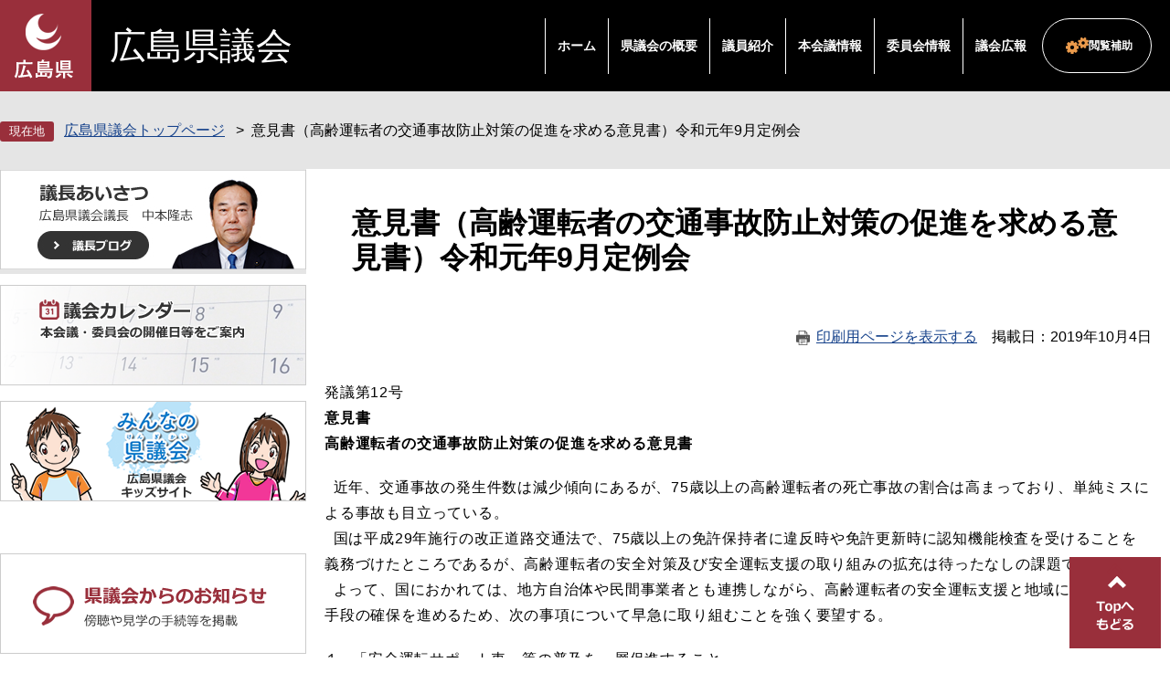

--- FILE ---
content_type: text/html
request_url: https://www.pref.hiroshima.lg.jp/site/gikai/hatsugi01-12.html
body_size: 5028
content:
<!DOCTYPE html>
<html lang="ja">
<head>
	 
	<meta charset="utf-8">
				<meta name="keywords" content="">
	<meta name="description" property="og:description" content="">
	<meta http-equiv="X-UA-Compatible" content="IE=edge">
<!-- Google Tag Manager -->
<script>(function(w,d,s,l,i){w[l]=w[l]||[];w[l].push({'gtm.start':
new Date().getTime(),event:'gtm.js'});var f=d.getElementsByTagName(s)[0],
j=d.createElement(s),dl=l!='dataLayer'?'&l='+l:'';j.async=true;j.src=
'https://www.googletagmanager.com/gtm.js?id='+i+dl;f.parentNode.insertBefore(j,f);
})(window,document,'script','dataLayer','GTM-THP29RB');</script>
<!-- End Google Tag Manager -->
	<meta name="viewport" content="width=device-width, initial-scale=1.0">
<meta property="og:locale" content="ja_JP">
<meta property="og:site_name" content="広島県議会公式">
<meta property="og:type" content="website">
<meta property="og:image" content="https://www.pref.hiroshima.lg.jp/img/hiroshima-prefectural-assembly.jpg">
<meta name="twitter:card" content="summary_large_image">
<meta property="og:title" content="意見書（高齢運転者の交通事故防止対策の促進を求める意見書）令和元年9月定例会 - 広島県議会">
	<title>意見書（高齢運転者の交通事故防止対策の促進を求める意見書）令和元年9月定例会  | 広島県議会</title>
	<style  media="all">
		@import url("/ssi/css/nw-page-site-kengikai.css");
	</style>
	<!--[if lte IE 11]>
<link rel="stylesheet" href="/ssi/css/grayscaleview.css">
<![endif]-->
<link rel="shortcut icon" href="/favicon.ico" type="image/vnd.microsoft.icon">
<link rel="icon" href="/favicon.ico" type="image/vnd.microsoft.icon">
<link rel="apple-touch-icon" href="/img/apple-touch-icon.png">
<link rel="stylesheet" media="print" href="/ssi/css/print.css">
<script src="/ssi/js/escapeurl.js"></script>
<script src="/ssi/js/jquery.js"></script>
<script src="/ssi/js/jquery-migrate.js"></script>
<script src="/ssi/js/match-height.js"></script>
<script src="/ssi/js/common.js"></script>
<script src="/ssi/js/s-google.js"></script>
<script src="/ssi/js/last-page-parts-load-1.js"></script>
<script src="//f1-as.readspeaker.com/script/9811/webReader/webReader.js?pids=wr&amp;forceAdapter=ioshtml5&amp;disable=translation,lookup"></script>
	
	
</head>
<body class="subsite site-kengikai detail subsite-detail ">
<div id="fb-root"></div>
<script>(function(d, s, id) {
  var js, fjs = d.getElementsByTagName(s)[0];
  if (d.getElementById(id)) return;
  js = d.createElement(s); js.id = id;
  js.src = 'https://connect.facebook.net/ja_JP/sdk.js#xfbml=1&version=v2.0';
  fjs.parentNode.insertBefore(js, fjs);
}(document, 'script', 'facebook-jssdk'));</script>
<!-- Google Tag Manager (noscript) -->
<noscript><iframe src="https://www.googletagmanager.com/ns.html?id=GTM-THP29RB" title="Google Tag Manager" height="0" width="0" style="display:none;visibility:hidden"></iframe></noscript>
<!-- End Google Tag Manager (noscript) -->
<div id="xp1" class="rs_preserve rs_skip rs_splitbutton rs_addtools rs_href rs_exp"></div>
<!-- コンテナここから -->
<div id="container">
	<!-- レコメンドここから -->
	<script src="/ssi/js/recommend.js"></script>
<iframe style="display:none;" id="oProxy" src="https://wwwa.netcrew-analysis.jp/recommend/proxy.html" title="レコメンド情報"></iframe>
	<!-- レコメンドここまで -->
	<span class="hide"><a id="pagetop">ページの先頭です。</a></span>
	<span class="hide"><a href="#skip">メニューを飛ばして本文へ</a></span>
	<!-- ヘッダー全体ここから -->
	<div id="header">
		<div id="header_wrap">
			<!-- header1ここから -->
			<div id="header2">
				<!-- ヘッダーここから -->
				<div id="he_left">
					<p id="header_logo"><a href="/"><img src="/img/new/header/logo.png" width="71" height="77" alt="広島県"></a></p>
					<p id="header_gikai_title"><a href="/site/gikai/">広島県議会</a></p>
					<ul id="spmenu">
						<li><button id="spm_search"><span>検索</span></button></li>
						<li><button id="spm_menu"><span>メニュー</span></button></li>
					</ul>
				</div>
				<div id="he_right">
					<!-- グローバルここから -->
					<div id="top_search">
						<!-- グローバルタブここから -->
						<div id="top_search_a">
							<ul>
								<li><a href="/site/gikai/">ホーム</a></li>
								<li><a href="/site/gikai/list115.html">県議会の概要</a></li>
								<li><a href="/site/gikai/list116.html">議員紹介</a></li>
								<li><a href="/site/gikai/list117.html">本会議情報</a></li>
								<li><a href="/site/gikai/list118.html">委員会情報</a></li>
								<li><a href="/site/gikai/list121.html">議会広報</a></li>
							</ul>
						</div>
						<!-- グローバルタブここまで -->
					</div>
					<!-- グローバルここまで -->
					<div id="header_menu">
						<div id="hm_hojyo" class="header_menu_wrap">
							<a class="hm_opensw" href="javascript:void(0);">閲覧補助</a>
							<div class="header_menu_box">
								<dl id="hm_acc_onsei">
									<dt>音声読み上げ</dt>
									<dd>
										<div id="readspeaker_button1" class="rs_skip">
										<a rel="nofollow" accesskey="L" href="//app-as.readspeaker.com/cgi-bin/rsent?customerid=9811&amp;lang=ja_jp&amp;readid=container&amp;url=" target="_blank" onclick="readpage(this.href, 'xp1'); return false;">
										読み上げ開始</a>
										</div>
									</dd>
								</dl>
								<dl id="hm_acc_fontsize">
									<dt>文字の大きさ</dt>
									<dd><a href="javascript:fontSizeChange('default');">標準</a></dd>
									<dd><a href="javascript:fontSizeChange('large');">拡大</a></dd>
								</dl>
								<dl id="hm_acc_color">
									<dt>色合い変更</dt>
									<dd><a href="javascript:colorChange('white');">標準</a></dd>
									<dd><a href="javascript:colorChange('blue');">青</a></dd>
									<dd><a href="javascript:colorChange('yellow');">&#40643;</a></dd>
									<dd><a href="javascript:colorChange('black');">黒</a></dd>

								</dl>
							</div>
						</div>
					</div>
				</div>
			</div>
			<!-- header1ここまで -->
			<!-- header2ここから -->
			<!-- header2ここまで -->
		</div>
	</div>
	<!-- ヘッダー全体ここまで -->
	<div id="mymainback">
		<div id="pankuzu_wrap">
			<!-- ぱんくずナビここから -->
			<div id="pankuzu_normal">
				<!-- [[pankuzu_start]] -->
				<ul class="pankuzu">
					<li><a href="/site/gikai/">広島県議会トップページ</a></li>
					<li><span>意見書（高齢運転者の交通事故防止対策の促進を求める意見書）令和元年9月定例会</span></li>
				</ul>
				<!-- [[pankuzu_end]] -->
			</div>
			<!-- ぱんくずナビここまで -->
		</div>

		<!-- メインここから -->
		<div id="content_main">
			<div id="main">
				<div id="main_a">
					<p class="hide"><a id="skip">本文</a></p>
					<div id="main_header"><h1>意見書（高齢運転者の交通事故防止対策の促進を求める意見書）令和元年9月定例会</h1></div>
					<!-- main_bodyここから -->
					<div id="content_header"><a id="print_mode_link" href="javascript:print_mode();">印刷用ページを表示する</a><span id="article_update"><span>掲載日</span><span>2019年10月4日</span></span></div>

					<div id="main_body">

						
						<div class="detail_free" ><p>発議第12号<br>
<strong>意見書<br>
高齢運転者の交通事故防止対策の促進を求める意見書</strong></p>

<p>&nbsp; 近年、交通事故の発生件数は減少傾向にあるが、75歳以上の高齢運転者の死亡事故の割合は高まっており、単純ミスによる事故も目立っている。<br>
&nbsp; 国は平成29年施行の改正道路交通法で、75歳以上の免許保持者に違反時や免許更新時に認知機能検査を受けることを義務づけたところであるが、高齢運転者の安全対策及び安全運転支援の取り組みの拡充は待ったなしの課題である。<br>
&nbsp; よって、国におかれては、地方自治体や民間事業者とも連携しながら、高齢運転者の安全運転支援と地域における移動手段の確保を進めるため、次の事項について早急に取り組むことを強く要望する。</p>

<p>１&nbsp;&nbsp; 「安全運転サポート車」等の普及を一層促進すること。</p>

<p>２　高齢運転者による交通事故を減らすため、「安全運転サポート車」に限定した免許の創設や、走行できる場所・時間帯などを制限した条件つき運転免許の導入を検討すること。</p>

<p>３　免許を自主返納した高齢者が日々の買い物や通院などに困らないよう、コミュニティーバスやデマンド型乗り合いタクシーの導入など地域公共交通ネットワークのさらなる充実を図ること。また、地方自治体などが行う、免許の自主返納時における、タクシーや公共交通機関の割引制度などを支援すること。</p>

<p style="text-align:left;">以上、地方自治法第99条の規定により意見書を提出する。</p>

<p>令和元年10月２日</p>
</div>


						
						
						<!-- [[add-template-pdf]] -->
						<!-- [[add-template-windowsmediaplayer]] -->
						<!-- section_footerここから -->
						<div id="section_footer">
	<h2>このページに関するお問い合わせ先</h2>
	<p id="section_footer_info">
		<span class="sec_ft_name"><a href="/site/gikai/">県議会事務局</a></span><br>
		<span class="sec_ft_zip">〒730－8509</span>
		<span class="sec_ft_addr">広島市中区基町10－52</span><br>
		<span class="sec_ft_grp">県議会事務局議事課</span><br>
		<span class="sec_ft_tel">電話：082-513-4731</span>
		<span class="sec_ft_fax">Fax：082-223-6320</span>
		<span class="sec_ft_mail"><a href="https://www.pref.hiroshima.lg.jp/form/detail.php?sec_sec1=114&amp;inq=03&lif_id=614713">お問い合わせフォームはこちらから</a></span>
	</p>
</div>
						<!-- section_footerここまで -->

						<!-- おすすめコンテンツここから -->
						<!-- おすすめコンテンツここまで -->
						
						

						<!-- site専用フッターここから -->
						
						<!-- site専用フッターここまで -->

					</div>
					<!-- main_bodyここまで -->
				</div>
				<!-- メインここまで -->
			</div>
			<!-- サイドバー2ここから -->
			<div id="sidebar2">
				<div id="kengikai_banner_top_wrap">
					<ul class="kengikai_banner_top">
						<li><a href="/site/gikai/gichou-gicho-ai.html"><img src="/img/new/kengikai/bnr_aisatsu_2p.png" width="335" height="110" alt="議長あいさつ"></a></li>  
						<!-- <li><a href="/site/gikai/gichou-gicho-ai.html"><img src="/img/new/kengikai/bnr_kojichu_s.jpg" width="335" height="110" alt="工事中"></a></li> --><!-- 
						--><li><a href="/site/gikai/g-calendar.html"><img src="/img/new/kengikai/bnr_calendar_2p.png" width="335" height="110" alt="議会カレンダー"></a></li><!-- 
						--><li><a href="/site/gikai-kids/"><img src="/img/new/kengikai/bnr_gikai_kids_2p.png" width="335" height="110" alt="みんなの県議会"></a></li>
					</ul>
					<ul class="kengikai_banner_top">
						<li><a href="/site/gikai/info-info.html"><img src="/img/new/kengikai/bnr_oshirase.png" width="335" height="110" alt="県議会からのお知らせ"></a></li><!-- 
						--><li><a href="/site/gikai/chukei.html"><img src="/img/new/kengikai/bnr_net.png" width="335" height="110" alt="インターネット中継"></a></li><!-- 
						--><!-- <li><img src="/img/new/kengikai/bnr_kojichu_s.jpg" width="335" height="110" alt="工事中"></a></li> --><!-- 
						--><li><a href="http://www.pref.hiroshima.dbsr.jp/index.php/" target="_blank"><img src="/img/new/kengikai/bnr_kensaku.png" width="335" height="110" alt="議事録と閲覧と検索"></a></li><!-- 
						--><li><a href="/site/gikai/list156.html"><img src="/img/new/kengikai/bnr_koukai.png" width="335" height="110" alt="県議会の情報公開"></a></li>
					</ul>
				</div>
				<!-- サブサイト共通自由記入エリア ここから -->
				<!-- [[item_free_area_3000_head]] --><!-- [[item_free_area_3000_tail]] -->
				<!-- サブサイト共通自由記入エリア ここまで -->

				<!-- サブサイト共通自由記入エリア ここから -->
				<!-- [[item_free_area_3001_head]] --><!-- [[item_free_area_3001_tail]] -->
				<!-- サブサイト共通自由記入エリア ここまで -->

				<!-- 重要なお知らせここから -->
				<!-- 重要なお知らせここまで -->
				<!-- レコメンドここから -->
				<!-- レコメンドここまで -->
			</div>
			<!-- サイドバー2ここまで -->
		</div>

		<!-- footer0ここから -->
		<!-- footer0ここまで -->
		<!-- フッターここから -->
		<div id="footer">
			<div id="back_or_pagetop">
<div id="to_page_top"><a href="#pagetop">ページの先頭へ</a></div>
</div>
			<div id="gikai_footer_wrap">
				<div class="gikai_footer">
					<h2>本会議の傍聴、議場見学、広聴、情報公開<br>に関するお問い合わせ先</h2>
					<p>
						<span>総務課</span><br>
						<span>Tel：082-513-4721</span><span>Fax：082-223-6320</span>
					</p>
					<a class="link_form" href="https://www.pref.hiroshima.lg.jp/form/detail.php?sec_sec1=114">総務課へのメールでのお問い合わせ</a>
				</div>
				<div class="gikai_footer">
					<h2>定例会・委員会の日程、委員会の傍聴、請願・陳情の提出方法、会議録の閲覧に関するお問い合わせ先</h2>
					<p>
						<span>議事課</span><br>
						<span>Tel：082-513-4731</span><span>Fax：082-223-6320</span>
					</p>
					<a class="link_form" href="https://www.pref.hiroshima.lg.jp/form/detail.php?sec_sec1=114">議事課へのメールでのお問い合わせ</a>
					<p class="note">※メールによる請願・陳情はお受けできませんのでご了承ください。<br><a href="/site/gikai/gikai-gikai-ti.html">→請願・陳情のページへ</a></p>
				</div>
				<div class="gikai_footer">
					<h2>ホームページ、テレビ広報番組、広報紙<br>に関するお問い合わせ先</h2>
					<p>
						<span>政策調査課</span><br>
						<span>Tel：082-513-4743</span><span>Fax：082-222-9600</span>
					</p>
					<a class="link_form" href="https://www.pref.hiroshima.lg.jp/form/detail.php?sec_sec1=114">政策調査課へのメールでのお問い合わせ</a>
				</div>
			</div>
			<!-- footer1ここから -->
			<div id="gikai_footer_author">
				<h2>広島県議会事務局</h2>
				<p id="gikai_footer_info">
					<span>〒730-8509</span>
					<span>広島市中区基町10-52</span>
					<span>Tel：082-228-2111（県庁代表）</span>
					<a href="/site/gikai/kouhou-menseki.html">免責事項等</a>
				</p>
				<p id="copyright">
					<span>All Rights Reserved,Copyright(c) 2017,広島県議会</span>
				</p>
			</div>
			<!-- footer1ここまで -->
		</div><!-- フッターここまで -->
	</div><!-- 3カラム終わり -->
</div><!-- コンテナここまで -->


<script type="text/javascript" src="/_Incapsula_Resource?SWJIYLWA=719d34d31c8e3a6e6fffd425f7e032f3&ns=2&cb=597187510" async></script></body>
</html>

--- FILE ---
content_type: text/css
request_url: https://www.pref.hiroshima.lg.jp/ssi/css/nw-page-site-kengikai.css
body_size: -42
content:
@charset "utf-8";
@import url(/ssi/css/nw-layout.css);
@import url(/ssi/css/nw-parts.css);
@import url(/ssi/css/nw-parts-site-kengikai.css);
@import url(/ssi/css/nw-layout-tab.css) screen and (max-width : 960px);
@import url(/ssi/css/nw-parts-tab.css) screen and (max-width : 960px);
@import url(/ssi/css/nw-parts-site-kengikai-tab.css) screen and (max-width : 960px);
@import url(/ssi/css/nw-layout-sp.css) screen and (max-width: 640px);
@import url(/ssi/css/nw-parts-sp.css) screen and (max-width: 640px);
@import url(/ssi/css/nw-parts-site-kengikai-sp.css) screen and (max-width: 640px);

--- FILE ---
content_type: text/css
request_url: https://www.pref.hiroshima.lg.jp/ssi/css/nw-parts-site-kengikai-tab.css
body_size: 835
content:
@charset "utf-8";

body{
	padding-top: 0;
}
/* ヘッダ */
#container {
	min-width: 0;
	width: auto;
	max-width: none;
}
#header{
	height: auto;
	position: static;
	width: 100%;
}
#header2 {
	height: auto;
	padding: 0 0 10px;
	-webkit-box-pack: center;
	    -ms-flex-pack: center;
	        justify-content: center;
}

#he_left {
	display: block;
	width: 100%;
	margin: 0;
	margin-right: auto;
	position: static;
}

#he_left p a, #he_left h1 span {
	background: none;
}

#he_left p a img, #he_left h1 span img {
	display: block;
}

#he_left p a, #he_left h1 span {
	width: auto;
	height: auto;
	line-height: 1em;
}

#he_right {
	position: static;
	-webkit-transform: none;
	        transform: none;
	width: auto;
	margin: 10px 10px;
	-ms-flex-pack: distribute;
	    justify-content: space-around;
}

#he_left #header_logo {
	position: relative;
	display: inline-block;
	vertical-align: middle;
}

#he_left p#header_logo a {}

#he_left #header_gikai_title {
	position: static;
	display: inline-block;
	-webkit-transform: none;
	        transform: none;
	vertical-align: middle;
}


#top_search_a li {
	outline: none;
}

#top_search_a li a,
.site-kengikai #top_search_a > ul > li > a {
	padding: 20px 0;
	/* font-size: 1.4vw; */
	text-align: center;
	border-left: 1px solid #ffffff;
	font-size: 1.6rem;
}
#top_search_a li:first-child a{
	border-left: none;
}

#header_menu {
	display: inline-block;
}

#header_menu > * {
	margin: 0;
}

#header_menu > * a.hm_opensw,
#header_menu > *.hm_active a.hm_opensw {
	border: 1px solid #ffffff;
	white-space: nowrap;
	border-radius: 100em;
	/* background-color: transparent !important; */
}

.hm_close{
	background: #eee;
}
#header_menu .header_menu_box {
	position: absolute;
	width: 90vw;
	left: auto;
	right: 0;
	top: 100%;
	height: auto;
}

/* ヘッダここまで */

/* レイアウト */
#content_main {
	width: 94vw;
	-ms-flex-wrap: wrap;
	    flex-wrap: wrap;
}

#main {
	-webkit-box-ordinal-group: 1;
	    -ms-flex-order: 0;
	        order: 0;
}

#sidebar2 {
	-webkit-box-ordinal-group: 1;
	    -ms-flex-order: 0;
	        order: 0;
}
/* レイアウトここまで */

/* パーツ */
#pankuzu_wrap {
	width: 94vw;
}
#pankuzu_wrap > div {
	width: auto;
}
#kengikai_banner_top_wrap li,
#kengikai_banner_top_wrap li:first-child,
#kengikai_banner_top_wrap li:last-child {
	display: inline-block;
	margin: 10px;
}
/* パーツここまで */

/* フッタ */
#footer{
	margin: 0;
	padding: 20px 0px 0;
}
#back_or_pagetop {
	width: auto;
}

#gikai_footer_wrap {
	width: auto;
	margin-top: 30px;
}

#to_page_top a, #to_page_top a:hover, #to_page_top a:focus {
	position: static;
	width: auto;
	height: 70px;
	background-size: auto 45px;
}
#to_page_top a:before {
	display: none;
}

.gikai_footer p span {
	display: block;
}

.gikai_footer p span + br {
	display: none;
}

/* フッタここまで */

/* トップページ */
.site-index #kengikai_banner_top_wrap li,
.site-index #kengikai_banner_top_wrap li:first-child,
.site-index #kengikai_banner_top_wrap li:last-child {
	margin: 10px;
}

ul.list_thumb {
	-ms-flex-pack: distribute;
	    justify-content: space-around;
}

ul.list_thumb li {
	width: 24%;
}

.site-index #sidebar2 {
	width: auto;
	padding: 0 20px;
}
/* トップページここまで */

--- FILE ---
content_type: text/css
request_url: https://www.pref.hiroshima.lg.jp/ssi/css/print.css
body_size: 47
content:
@charset "utf-8";body{background:#fff;color:#000}#haikeigazou{width:100%;background:#fff;background-image:none}#honbuns{width:100%;background:#fff}#main_detail_b{width:700px}*html .sidebar1_b{background-color:#433ea7}#rapper .menu_box{margin-bottom:0;padding-bottom:0}#header{float:none}#footer{float:none}*html #facebook_area div{display:none}